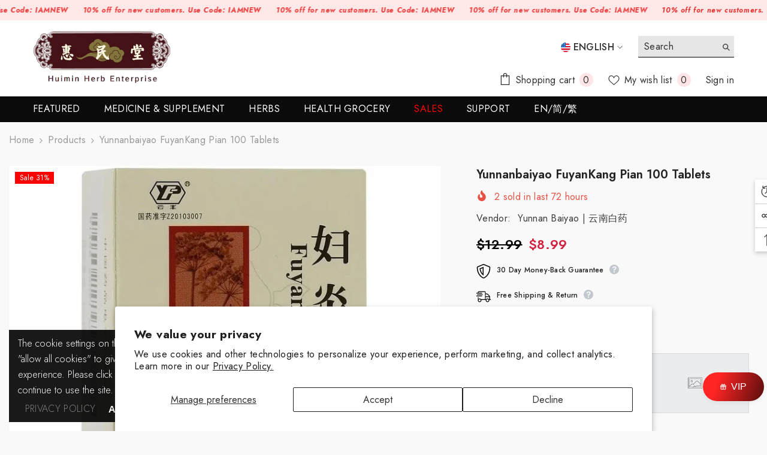

--- FILE ---
content_type: text/html; charset=utf-8
request_url: https://www.herbsf.com/products/yunnan-baiyao-fuyankang-pian-54-tables?view=ajax_recently_viewed&_=1768648247535
body_size: 440
content:


<div class="item">
  <a class="first-info" href="/products/yunnan-baiyao-fuyankang-pian-54-tables" data-mobile-click><svg aria-hidden="true" focusable="false" data-prefix="fal" data-icon="external-link" role="img" xmlns="http://www.w3.org/2000/svg" viewBox="0 0 512 512" class="icon icon-external-link"><path d="M440,256H424a8,8,0,0,0-8,8V464a16,16,0,0,1-16,16H48a16,16,0,0,1-16-16V112A16,16,0,0,1,48,96H248a8,8,0,0,0,8-8V72a8,8,0,0,0-8-8H48A48,48,0,0,0,0,112V464a48,48,0,0,0,48,48H400a48,48,0,0,0,48-48V264A8,8,0,0,0,440,256ZM500,0,364,.34a12,12,0,0,0-12,12v10a12,12,0,0,0,12,12L454,34l.7.71L131.51,357.86a12,12,0,0,0,0,17l5.66,5.66a12,12,0,0,0,17,0L477.29,57.34l.71.7-.34,90a12,12,0,0,0,12,12h10a12,12,0,0,0,12-12L512,12A12,12,0,0,0,500,0Z"></path></svg>
            <img srcset="//www.herbsf.com/cdn/shop/files/bb2daf3e1303a1c374f590b8dd077dd0_757x757_b435ffd9-0e0c-4b34-85be-f843a5bdf3de.jpg?v=1701072123" src="//www.herbsf.com/cdn/shop/files/bb2daf3e1303a1c374f590b8dd077dd0_757x757_b435ffd9-0e0c-4b34-85be-f843a5bdf3de.jpg?v=1701072123" alt="Yunnanbaiyao FuyanKang Pian 100 tablets" loading="lazy" class="motion-reduce hidden-mobile" sizes="100px"/>
            <a class="hidden-desktop" href="/products/yunnan-baiyao-fuyankang-pian-54-tables">
              <img srcset="//www.herbsf.com/cdn/shop/files/bb2daf3e1303a1c374f590b8dd077dd0_757x757_b435ffd9-0e0c-4b34-85be-f843a5bdf3de.jpg?v=1701072123" src="//www.herbsf.com/cdn/shop/files/bb2daf3e1303a1c374f590b8dd077dd0_757x757_b435ffd9-0e0c-4b34-85be-f843a5bdf3de.jpg?v=1701072123" alt="Yunnanbaiyao FuyanKang Pian 100 tablets" loading="lazy" class="motion-reduce" sizes="100px"/>
            </a></a>
    <div class="second-info">
      <div class="first product-item" data-product-id="8030597021923"><a class="product-title link-underline" href="/products/yunnan-baiyao-fuyankang-pian-54-tables">
                <span class="text">Yunnanbaiyao FuyanKang Pian 100 tablets</span>
        </a>
             <div class="product-price">
        <div class="price  price--on-sale ">
    <dl><div class="price__regular"><dd class="price__last"><span class="price-item price-item--regular">$8.99</span></dd>
        </div>
        <div class="price__sale"><dd class="price__compare" data-compare="1299"><s class="price-item price-item--regular">$12.99</s></dd><dd class="price__last" data-last="899"><span class="price-item price-item--sale">$8.99</span></dd></div>
        <small class="unit-price caption hidden">
            <dt class="visually-hidden">Unit price</dt>
            <dd class="price__last"><span></span><span aria-hidden="true">/</span><span class="visually-hidden">&nbsp;per&nbsp;</span><span></span></dd>
        </small>
    </dl>
</div>

      </div>
      </div>
        <a class="second" href="/products/yunnan-baiyao-fuyankang-pian-54-tables"></a>
    </div>
</div>

--- FILE ---
content_type: text/css
request_url: https://www.herbsf.com/cdn/shop/t/59/assets/component-share.css?v=23553761141326501681732307080
body_size: 635
content:
.share-button{display:block;position:relative}.share-button__button{display:inline-block;vertical-align:top;width:auto;min-width:175px;border-color:var(--form-input-border);color:var(--form-input-color);background-color:var(--form-input-bg);box-shadow:none!important}.share-button__button .icon{width:20px;height:20px;vertical-align:top}.share-button__fallback{display:flex;flex-direction:column;position:fixed;padding:2rem;top:auto;left:0;z-index:999;width:300px;background:var(--bg-white);box-shadow:0 3px 7px #0003;top:var(--share-desk-top);left:var(--share-desk-left);opacity:0;pointer-events:none}.share-button__fallback.is-open{opacity:1;pointer-events:auto;animation:animateMenuOpen var(--duration-default) ease}.share-button__fallback .button{margin-top:10px}.share-button__fallback .icon-clipboard{height:1.4rem;width:1.8rem}.share-button__message:not(:empty){display:block;font-size:var(--font-body-size);font-weight:var(--font-weight-normal);text-align:center;line-height:var(--body-line-height);letter-spacing:var(--body-letter-spacing);color:var(--color-text2);margin:10px 0 0}.at-share-btn-elements .at-icon-wrapper{width:22px!important;height:22px!important;padding:0!important;margin:0 8px 0 0!important}.at-share-btn-elements .at-icon-wrapper svg{width:100%!important;height:100%!important;fill:var(--icon)!important}.at-share-btn-elements .at-icon-wrapper:last-child{margin-right:0!important}.halo-share-3{display:flex;justify-content:space-between;align-items:center}.halo-share-3 .productView-title{padding-right:15px}.productView-share{display:inline-block;position:relative}.productView-share.style-3{line-height:1}.productView-share.style-2 .share-button__button{border:none;min-width:auto;font-size:0;padding:14px 0 14px 15px!important;line-height:1}.productView-share.style-2 .share-button__button svg{margin-right:0}.productView-share.style-3 .share-button__button{border:none;padding:0;text-align:left;min-width:auto;text-transform:capitalize;color:var(--text-cart);font-size:var(--font-body-size);font-weight:var(--font-weight-normal);display:flex;align-items:center;position:relative;top:2px}.productView-share.style-3 .share-button__button span{text-decoration:underline;text-underline-offset:.1rem}.share-button__fallback .share-group{display:flex;justify-content:space-between}.share-button__fallback .share-group .form-field{width:calc(100% - 56px)}.share-button__fallback .share-group .button{width:46px;margin:0 0 0 10px;min-width:auto;align-items:flex-start;font-size:0}.share-button__fallback .share_toolbox{margin-top:15px}.share-button__close{position:absolute;top:14px;right:20px;font-size:0;background:none;border:none;padding:0}.share-content .share-header .share-title{display:none}.modal-share-open{overflow:hidden;padding-inline-end:16px}.modal-share-open .background-overlay{opacity:1;pointer-events:auto;z-index:101}.modal-share-open .product-details .productView-sticky .halo-productView-right{position:inherit;z-index:inherit;transition:top ease .15}.halo-quick-view-popup .share-button__fallback{position:absolute;--share-desk-top: 100%;--share-desk-left: auto;right:0%}.social-share{display:flex;align-items:center;justify-content:flex-start;padding:0}.social-share li{list-style:none;margin-right:20px}.social-share li svg{width:18px;height:18px}@media (max-width:1024px){.productView-share.style-2 .share-button__fallback,.productView-share.style-3 .share-button__fallback{left:auto;right:0;bottom:0;top:auto}.modal-share-open{overflow:hidden;padding-inline-end:0px}.modal-share-open .background-overlay{opacity:1;pointer-events:auto}.modal-share-open .product-details .productView-sticky .halo-productView-right{position:inherit;z-index:inherit;transition:top ease .15}.product-details .share-button__fallback{position:fixed;bottom:0;width:100%;z-index:999;transform:translateY(100%);transition:transform var(--duration-default) ease-in-out;animation:none!important;display:block;padding:0}.product-details .share-button__fallback.is-open{transform:translateY(0)}.product-details .share-content .share-header .share-title{display:block}.product-details .share-content .share-header .share-title{font-weight:var(--font-weight-semibold);font-size:calc(var(--font-body-size) + 2px);text-transform:uppercase;margin:0;max-height:min(var(--header-height),auto);box-shadow:0 0 3px #00000036;padding:8px 10px}.product-details .share-content .wrapper-content{padding:11px 10px}.product-details .share-content .share-button__close{top:9px;right:10px}.product-details .share-content .share-button__close svg{width:15px;height:16px}.product-details .share-content .at-share-btn-elements .at-icon-wrapper{width:25px!important;height:25px!important}.product-details .share-content .field__input{padding-top:13px;padding-bottom:13px}.product-details .share-button__fallback .share-group .button{width:50px}.product-details .share-button__fallback .icon-clipboard{height:1.4rem;width:1.8rem;margin:0 auto;padding-left:4px}}@media (max-width: 767px){.halo-share-3{align-items:flex-start}.productView-share.style-3 .share-button__button span{display:none}}@media (max-width: 550px){.productView-share.style-2 .share-button__button{padding:14px 0 14px 10px!important}}@media (min-width: 551px){.product-full-width .productView-share.style-2 .share-button__button,.product-full-width-2 .productView-share.style-2 .share-button__button{padding:14px 15px 14px 0!important}}@media (min-width: 1025px){.halo-share-3 .productView-title{padding-right:30px}.share-button__fallback{--share-desk-top: 50%;--share-desk-left: 50%;transform:translate(-50%,-30%);width:500px;opacity:0;transition:var(--duration-default) ease}.share-button__fallback.is-open{transform:translate(-50%,-50%);animation:none}}
/*# sourceMappingURL=/cdn/shop/t/59/assets/component-share.css.map?v=23553761141326501681732307080 */


--- FILE ---
content_type: text/javascript
request_url: https://www.herbsf.com/cdn/shop/t/59/assets/variants.js?v=140298179250449383481740372285
body_size: 4102
content:
class VariantSelects extends HTMLElement{constructor(){super(),this.item=$(this).closest(".productView"),this.isFullWidth=1==this.item.closest(".product-full-width").length||1==this.item.closest(".product-full-width-2").length,this.onVariantInit(),this.addEventListener("change",this.onVariantChange.bind(this))}onVariantInit(){this.updateOptions(),this.updateMasterId(),this.updateMedia(1500,"init"),this.renderProductAjaxInfo(),this.renderProductInfo(),this.currentVariant?this.updateAttribute(!1,!this.currentVariant.available):this.updateAttribute(!0),this.updateVariantStatuses()}onVariantChange(t){this.updateOptions(),this.updateMasterId(),this.updatePickupAvailability(),this.updateVariantStatuses(),this.currentVariant?(this.updateMedia(200,"change"),document.querySelector(".featured-product")||this.updateURL(),this.updateVariantInput(),this.renderProductAjaxInfo(),this.renderProductInfo(),this.updateProductInfo(),this.updateAttribute(!1,!this.currentVariant.available),this.updateStickyAddToCart(!1,!this.currentVariant.available),this.checkQuantityWhenVariantChange()):(this.updateAttribute(!0),this.updateStickyAddToCart(!0))}updateOptions(){this.options=Array.from(this.querySelectorAll("select"),t=>t.value)}decodeOptions(){this.options=this.options.map(t=>{let e=this.decodeOption(t);return e})}decodeOption(t){return t?t.split("Special_Double_Quote").join('"').split("Special_Slash").join("/"):null}encodeOption(t){return t?t.split('"').join("Special_Double_Quote").split("/").join("Special_Slash"):null}updateMasterId(){this.decodeOptions(),this.currentVariant=this.getVariantData().find(t=>!t.options.map((t,e)=>this.options[e]===t).includes(!1)),this.item.find("[data-filter]").length&&this.currentVariant?.featured_media&&null!=this.currentVariant.featured_media.alt&&this.item.find("[data-filter]:checked").attr("data-value-default-lang",this.currentVariant?.featured_media.alt.toLowerCase().replace(/ /g,"-"))}updateMedia(t,e){let a=document?.querySelector(".enable_variant_image_group");a&&"init"==e||setTimeout(()=>{if(!this.currentVariant||!this.currentVariant?.featured_media||document.querySelector(".productView-nav")?.matches(".media-filter"))return;let e=document.querySelectorAll(`[data-media-id="${this.dataset.section}-${this.currentVariant.featured_media.id}"]`);if(!e||(window.setTimeout(()=>{$(e).trigger("click")},t),!this.isFullWidth||window.innerWidth<768||!this.currentVariant))return;let a=this.currentVariant.featured_media.id,i=document?.querySelector(`.product-single__media[data-media-id="${a}"]`),r=document?.querySelector('.productView-image[data-index="1"]');if(i)setTimeout(()=>{i.scrollIntoView({behavior:"smooth",block:"start"})},20);else{let n=r?.querySelector("img"),o=this.currentVariant?.featured_image;if(!o||!n)return;n.setAttribute("src",o.src),n.setAttribute("srcset",o.src),n.setAttribute("alt",o.alt),setTimeout(()=>{r.scrollIntoView({behavior:"smooth",block:"start"})},20)}},1)}scrollToBlock(t){let e=document.querySelectorAll(".section-header-navigation")[0]?.getBoundingClientRect().height,a=document.querySelectorAll(".announcement-bar")[0]?.getBoundingClientRect().height,i=t.getBoundingClientRect().top-e-a;window.scrollTo({top:i,behavior:"smooth"})}updateURL(){this.currentVariant&&window.history.replaceState({},"",`${this.dataset.url}?variant=${this.currentVariant.id}`)}updateVariantInput(){let t=document.querySelectorAll(`#product-form-${this.dataset.product}, #product-form-installment-${this.dataset.product}`);t.forEach(t=>{let e=t.querySelector('input[name="id"]');e.value=this.currentVariant.id,e.dispatchEvent(new Event("change",{bubbles:!0}))})}updatePickupAvailability(){let t=document.querySelector("pickup-availability");t&&(this.currentVariant?.available?t.fetchAvailability(this.currentVariant.id):(t.removeAttribute("available"),t.innerHTML=""))}renderProductAjaxInfo(){fetch(`${this.dataset.url}?variant=${this.currentVariant.id}&section_id=${this.dataset.section}`).then(t=>t.text()).then(t=>{let e=`product-price-${this.dataset.product}`,a=new DOMParser().parseFromString(t,"text/html"),i=document.getElementById(e),r=a.getElementById(e),n=`product-property-${this.dataset.product}`,o=document.getElementById(n),s=a.getElementById(n);if(r&&i&&(i.innerHTML=r.innerHTML),this.checkNeedToConvertCurrency()){let l=document.getElementById("currencies")?.querySelector(".active")?.getAttribute("data-currency");Currency.convertAll(window.shop_currency,l,"span.money","money_format")}o?s?(o.innerHTML=s.innerHTML,o.style.display="table"):o.style.display="none":s&&document.querySelector(".productView-product").insertBefore(s,document.querySelector(".productView-options")),document.getElementById(`product-price-${this.dataset.product}`)?.classList.remove("visibility-hidden"),this.updateBadgeSale()})}renderProductInfo(){if(this.item.find("[data-sku]").length>0&&this.item.find("[data-sku] .productView-info-value").text(this.currentVariant.sku),this.item.find("[data-barcode]").length>0&&this.item.find("[data-barcode] .productView-info-value").text(this.currentVariant.barcode),null!=this.currentVariant?.inventory_management){var t=`product_inven_array_${this.dataset.product}`,e=window[t];if(void 0!=e){var a=e[this.currentVariant.id],i=this.item.find('input[name="quantity"]'),r=this.item.find("button#product-add-to-cart"),n=parseInt(a);if(i.length>0?i.attr("data-inventory-quantity",n):r.attr("data-inventory-quantity",n),this.item.find("[data-inventory]").length>0){if(n>0){let o=this.item.find("[data-inventory]").data("stock-level");"show"==o?this.item.find("[data-inventory] .productView-info-value").text(n+" "+window.inventory_text.inStock):this.item.find("[data-inventory] .productView-info-value").text(window.inventory_text.inStock)}else this.item.find("[data-inventory] .productView-info-value").text(window.inventory_text.outOfStock)}hotStock(n)}}if(this.item.find(".productView-stickyCart").length>0){let s=this.item.find(".productView-stickyCart"),l=s.find(".select__select");l.val(this.currentVariant.id)}}updateProductInfo(){fetch(`${this.dataset.url}?variant=${this.currentVariant.id}&section_id=${this.dataset.section}`).then(t=>t.text()).then(t=>{let e=`[data-product-description-${this.dataset.product}]`,a=new DOMParser().parseFromString(t,"text/html"),i=document.querySelector(e),r=a.querySelector(e);r&&i&&(i.innerHTML=r.innerHTML,i.closest(".toggle-content--height")&&(i.style.maxHeight=null))})}updateAttribute(t=!0,e=!0){let a=document.getElementById(`product-form-${this.dataset.product}`)?.querySelector('[name="add"]');var i=this.item.find('input[name="quantity"]'),r=this.item.find(".productView-notifyMe"),n=this.item.find(".productView-hotStock"),o=this.item.find(".product-form__submit"),s=parseInt(i.attr("data-inventory-quantity"));if(s=isNaN(s)?s=parseInt(o.attr("data-inventory-quantity")):parseInt(i.attr("data-inventory-quantity")),t){var l=window.variantStrings.unavailable;i.attr("disabled",!0),r.slideUp("slow"),null!=a&&(a.setAttribute("disabled",!0),a.textContent=l),i.closest("quantity-input").addClass("disabled"),n.length>0&&n.addClass("is-hiden")}else if(e){var l=window.variantStrings.soldOut,c=0,u=this.currentVariant?.price;let d=$("[data-sticky-add-to-cart] .money-subtotal .money"),p=$("[data-sticky-add-to-cart] .money-compare-price .money");if(window.subtotal.show){c=(i.val()||1)*u,c=extractContent(c=Shopify.formatMoney(c,window.money_format));let h=document.createElement("span");if(h.classList.add(window.currencyFormatted?"money":"money-subtotal"),h.innerText=c,document.body.appendChild(h),this.checkNeedToConvertCurrency()){let y=document.getElementById("currencies")?.querySelector(".active")?.getAttribute("data-currency");Currency.convertAll(window.shop_currency,y,"span.money","money_format")}if(c=h.innerText,$(h).remove(),"1"==window.subtotal.style){let m=document.querySelector(".productView-subtotal .money")||document.querySelector(".productView-subtotal .money-subtotal");null!=m&&(m.textContent=c)}else"2"==window.subtotal.style&&(l=window.subtotal.text.replace("[value]",c))}else c=extractContent(c=Shopify.formatMoney(u,window.money_format));i.attr("data-price",this.currentVariant?.price),i.attr("disabled",!0),null!=a&&(a.setAttribute("disabled",!0),a.textContent=l),i.closest("quantity-input").addClass("disabled"),0!=c&&d.length&&d.text(c);let v=$("[data-sticky-add-to-cart] .sticky-price"),f=$("[data-sticky-add-to-cart] .money-compare-price"),g=this.currentVariant?.compare_at_price,b=this.currentVariant?.price;if(g==b?(v.removeClass("has-compare-price"),f.remove()):g?(v.addClass("has-compare-price"),f.length?f.attr("data-compare-price",g):v.prepend(`<s class="money-compare-price" data-compare-price="${g}"><span class="money"></span></s>`)):(v.removeClass("has-compare-price"),f.remove()),0!=c&&p.length&&window.subtotal.show){let S=$("[data-sticky-add-to-cart] .money-compare-price").data("compare-price");S*=i.val()||1,S=extractContent(S=Shopify.formatMoney(S,window.money_format)),p.text(S)}r.length>0&&(r.find(".halo-notify-product-variant").val(this.currentVariant.title),r.find(".notifyMe-text").empty(),r.slideDown("slow"))}else{var l,c=0,u=this.currentVariant?.price;let q=$("[data-sticky-add-to-cart] .money-subtotal .money");if(window.subtotal.show){c=(i.val()||1)*u,c=extractContent(c=Shopify.formatMoney(c,window.money_format));let V=document.createElement("span");if(V.classList.add(window.currencyFormatted?"money":"money-subtotal"),V.innerText=c,document.body.appendChild(V),this.checkNeedToConvertCurrency()){let k=document.getElementById("currencies")?.querySelector(".active")?.getAttribute("data-currency");Currency.convertAll(window.shop_currency,k,"span.money","money_format")}if(c=V.innerText,$(V).remove(),"1"==window.subtotal.style){let w=document.querySelector(".productView-subtotal .money")||document.querySelector(".productView-subtotal .money-subtotal");null!=w&&(w.textContent=c),l=this.currentVariant.available&&s<=0&&"shopify"==this.currentVariant.inventory_management?window.variantStrings.preOrder:window.variantStrings.addToCart}else"2"==window.subtotal.style&&(this.currentVariant.available&&s<=0&&"shopify"==this.currentVariant.inventory_management?l=window.variantStrings.preOrder:(l=window.subtotal.text.replace("[value]",c),$("#show-sticky-product").text(l),$("#product-sticky-add-to-cart").text(l)))}else c=extractContent(c=Shopify.formatMoney(u,window.money_format)),l=this.currentVariant.available&&s<=0&&"shopify"==this.currentVariant.inventory_management?window.variantStrings.preOrder:window.variantStrings.addToCart;i.attr("data-price",this.currentVariant?.price),i.attr("disabled",!1),null!=a&&(a.removeAttribute("disabled"),a.textContent=l),i.closest("quantity-input").removeClass("disabled"),0!=c&&q.length&&q.text(c);let x=$("[data-sticky-add-to-cart] .sticky-price"),C=$("[data-sticky-add-to-cart] .money-compare-price"),A=this.currentVariant?.compare_at_price,I=this.currentVariant?.price;if(A==I)x.removeClass("has-compare-price"),C.remove();else if(A){if(x.addClass("has-compare-price"),C.length){C.attr("data-compare-price",A);let T=Shopify.formatMoney(A,window.money_format),E=extractContent(T);if(C.text(E),this.checkNeedToConvertCurrency()){let _=document.getElementById("currencies")?.querySelector(".active")?.getAttribute("data-currency");Currency.convertAll(window.shop_currency,_,"span.money","money_format")}x.prepend(`<s class="money-compare-price" data-compare-price="${A}"><span class="money"></span></s>`),C.remove()}else x.prepend(`<s class="money-compare-price" data-compare-price="${A}"><span class="money"></span></s>`)}else x.removeClass("has-compare-price"),C.remove();let L=$("[data-sticky-add-to-cart] .money-compare-price .money");if(0!=c&&L.length&&window.subtotal.show){let M=$("[data-sticky-add-to-cart] .money-compare-price").data("compare-price");M*=i.val()||1,M=extractContent(M=Shopify.formatMoney(M,window.money_format)),L.text(M)}r.length>0&&r.slideUp("slow")}}updateStickyAddToCart(t=!0,e=!0){if(this.item.find(".productView-stickyCart").length>0){let a=this.item.find(".productView-stickyCart"),i=a.find(".sticky-image"),r=a.find(".select__select"),n=document.getElementById(`product-form-sticky-${this.dataset.product}`)?.querySelector('input[name="id"]'),o=document.getElementById(`product-form-sticky-${this.dataset.product}`)?.querySelector('[name="add"]');var s,l=this.item.find('input[name="quantity"]'),c=$(".product-form__submit");if(s=l.length>0?parseInt(l.attr("data-inventory-quantity")):parseInt(c.attr("data-inventory-quantity")),t){var u=window.variantStrings.unavailable;o.setAttribute("disabled",!0),o.textContent=u}else{if(!this.currentVariant)return;let d=this.currentVariant?.featured_image;if(null!=d&&i.find("img").attr({src:d.src,srcset:d.src,alt:d.alt}),r.val(this.currentVariant.id),e){var u=window.variantStrings.soldOut;o.setAttribute("disabled",!0),o.textContent=u}else u=this.currentVariant.available&&s<=0&&"shopify"==this.currentVariant.inventory_management?window.variantStrings.preOrder:window.variantStrings.addToCart,o.removeAttribute("disabled"),o.textContent=u;n.value=this.currentVariant.id,n.dispatchEvent(new Event("change",{bubbles:!0}))}}}getVariantData(){return this.variantData=this.variantData||JSON.parse(this.querySelector('[type="application/json"]').textContent),this.variantData}checkNeedToConvertCurrency(){return $(".dropdown-item[data-currency]").length?window.show_multiple_currencies&&Currency.currentCurrency!=shopCurrency||window.show_auto_currency:void 0}checkQuantityWhenVariantChange(){var t=this.closest(".productView-details").querySelector("input.quantity__input"),e=parseInt(t?.dataset.inventoryQuantity),a=parseInt(t?.value);let i=a;((i=a>e&&e>0?e:a)<1||isNaN(i))&&(i=1),t&&(t.value=i);let r=document.getElementById("product-add-to-cart");r&&this.currentVariant?.available!==void 0&&void 0!==e&&(r.dataset.available=this.currentVariant.available&&e<=0)}updateVariantStatuses(){let t=this.variantData.filter(t=>this.querySelector(":checked").value===t.option1),e=[...this.querySelectorAll(".product-form__input")],a=e.length,i=[...this.querySelectorAll(".product-form__swatch")];e.forEach((r,n)=>{if(r.querySelector("[data-header-option]").innerText=r.querySelector(":checked").value,0===n&&a>1)return;let o=[...r.querySelectorAll('input[type="radio"], option')],s=a>1?e[n-1].querySelector(":checked").value:e[n].querySelector(":checked").value,l=a>1?t.filter(t=>t[`option${n}`]===s).map(t=>t[`option${n+1}`]):this.variantData.map(t=>t[`option${n+1}`]),c=a>1?t.filter(t=>t.available&&t[`option${n}`]===s).map(t=>t[`option${n+1}`]):this.variantData.filter(t=>t.available).map(t=>t[`option${n+1}`]);this.setInputAvailability(o,l,c),i.length>1&&this.updateImageSwatch(t)})}updateImageSwatch(t){let e=this.querySelectorAll(".product-form__input");e&&e.forEach((e,a)=>{let i=e.querySelectorAll("label>span.pattern"),r=e.querySelectorAll("label"),n=e.querySelectorAll("label>span.expand>img"),o=e.querySelectorAll("input");o.forEach((e,o)=>{let s=t.filter(t=>0==a?t.option1==e.value:1==a?t.option2==e.value:2==a?t.option3==e.value:void 0);s.length>0&&(r[o].style.display="inline-block",void 0!=i[o]&&null!=s[0].featured_image&&(i[o].style.backgroundImage=`url("${s[0].featured_image.src}")`),void 0!=n[o]&&null!=s[0].featured_image&&(n[o].srcset=s[0].featured_image.src))})})}setInputAvailability(t,e,a){t.forEach(t=>{a.includes(t.getAttribute("value"))?(t.classList.remove("soldout"),t.innerText=t.getAttribute("value")):(t.classList.add("soldout"),e.includes(t.getAttribute("value"))?t.innerText=t.getAttribute("value")+" (Sold out)":t.innerText=window.variantStrings.unavailable_with_option.replace("[value]",t.getAttribute("value")))})}updateBadgeSale(){let t=document.querySelector(".productView-badge");if(!t)return;let e=t.querySelector(".productView-badge .badge.sale-badge"),a=t.getAttribute("data-text-sale-badge"),i=document.querySelector(".productView-product .price__compare").getAttribute("data-compare"),r=Math.round((i-document.querySelector(".productView-product .price__sale .price__last").getAttribute("data-last"))/i*100);function n(t,e){let a=document.createElement("span");a.classList.add("badge","sale-badge");document.querySelector(".productView-badge").appendChild(a),a.innerText=`${t} ${e}%`}t.classList.contains("has-badge-js")?i?e?e.innerText=`${a} ${r}%`:n(a,r):t.querySelector(".badge.sale-badge")?.remove():i?e?e.innerText=`${a}`:n(a,r):t.querySelector(".badge.sale-badge")?.remove()}}customElements.define("variant-selects",VariantSelects);class VariantRadios extends VariantSelects{constructor(){super()}setInputAvailability(t,e,a){t.forEach(t=>{if(a.includes(t.getAttribute("value")))t.nextSibling.classList.remove("soldout","unavailable"),t.nextSibling.classList.add("available");else if(t.nextSibling.classList.remove("available","unavailable"),t.nextSibling.classList.add("soldout"),window.variantStrings.hide_variants_unavailable&&!e.includes(t.getAttribute("value"))){if(t.nextSibling.classList.add("unavailable"),!t.checked)return;let i;i=a.length>0?a:e,t.closest(".product-form__input").querySelector(`input[value="${i[0]}"]`).checked=!0,this.dispatchEvent(new Event("change"))}})}updateOptions(){let t=Array.from(this.querySelectorAll("fieldset"));this.options=t.map(t=>Array.from(t.querySelectorAll("input")).find(t=>t.checked).value)}}customElements.define("variant-radios",VariantRadios);class QuantityInput extends HTMLElement{constructor(){if(super(),this.closest(".quick-order-list__contents"))return;this.input=this.querySelector("input"),this.changeEvent=new Event("change",{bubbles:!0}),this.input.addEventListener("change",this.onInputChange.bind(this)),this.querySelectorAll("button").forEach(t=>t.addEventListener("click",this.onButtonClick.bind(this))),this.checkHasMultipleVariants()||(this.initProductQuantity(),this.checkVariantInventory())}onInputChange(t){t.preventDefault();var e=this.input.value,a=parseInt(this.input.dataset.inventoryQuantity),i=document.getElementById(`product-form-${this.input.dataset.product}`)?.querySelector('[name="id"]')?.value,r="true"===document.getElementById("product-add-to-cart")?.dataset.available;let n=document.getElementById(`product-form-${this.input.dataset.product}`)?.querySelector('[name="add"]');if(e<1&&(e=1,this.input.value=e),e>a&&!r&&a>0){var o=`selling_array_${this.input.dataset.product}`;if("deny"==window[o][i]){e=a,this.input.value=e;let s=getInputMessage(a);showWarning(s,3e3)}}else e>a&&r&&a<=0&&(this.input.value=e);if(window.subtotal.show){var l,c=this.input.dataset.price,u=0;new DOMParser,u=e*c,u=extractContent(u=Shopify.formatMoney(u,window.money_format));let d=document.createElement("span");if(d.classList.add(window.currencyFormatted?"money":"money-subtotal"),d.innerText=u,document.body.appendChild(d),this.checkNeedToConvertCurrency()){let p=document.getElementById("currencies")?.querySelector(".active")?.getAttribute("data-currency");Currency.convertAll(window.shop_currency,p,"span.money","money_format")}if(u=d.innerText,$(d).remove(),"1"==window.subtotal.style){let h=document.querySelector(".productView-subtotal .money")||document.querySelector(".productView-subtotal .money-subtotal");h.textContent=u}else"2"==window.subtotal.style&&(l=window.subtotal.text.replace("[value]",u),$("#product-sticky-add-to-cart").text(l),null!=n&&(n.textContent=l));let y=$("[data-sticky-add-to-cart] .money-subtotal .money"),m=$("[data-sticky-add-to-cart] .money-compare-price .money");if(y.length&&y.text(u),m.length&&window.subtotal.show){let v=$("[data-sticky-add-to-cart] .money-compare-price").data("compare-price");v*=e,v=extractContent(v=Shopify.formatMoney(v,window.money_format)),m.text(v)}}if(this.classList.contains("quantity__group--2")||this.classList.contains("quantity__group--3")){let f=document.querySelector(".quantity__group--1 .quantity__input");null!=f&&(f.value=e);let g=!!document.querySelector(".quantity__group--2 .quantity__input"),b=!!document.querySelector(".quantity__group--3 .quantity__input");if(this.classList.contains("quantity__group--2")&&b){let S=document.querySelector(".quantity__group--3 .quantity__input");S.value=e}else if(this.classList.contains("quantity__group--3")&&g){let q=document.querySelector(".quantity__group--2 .quantity__input");q.value=e}}}onButtonClick(t){t.preventDefault();let e=this.input.value;"plus"===t.target.name?this.input.stepUp():this.input.stepDown(),e!==this.input.value&&this.input.dispatchEvent(this.changeEvent)}checkNeedToConvertCurrency(){return window.show_multiple_currencies&&Currency.currentCurrency!=shopCurrency||window.show_auto_currency}checkHasMultipleVariants(){let t=`product_inven_array_${this.querySelector("[data-product]").dataset.product}`;return this.inven_array=window[t],Object.keys(this.inven_array).length>1}initProductQuantity(){if(void 0!=this.inven_array){var t=parseInt(Object.values(this.inven_array));this.querySelector('input[name="quantity"]').setAttribute("data-inventory-quantity",t),this.querySelector('input[name="quantity"]').dataset.inventoryQuantity=t}}checkVariantInventory(){let t=document.getElementById("product-add-to-cart");t&&(this.input.disabled=t.disabled,this.querySelector(".btn-quantity.minus").disabled=t.disabled,this.querySelector(".btn-quantity.plus").disabled=t.disabled)}getVariantData(){return this.variantData=this.variantData||JSON.parse(document.querySelector('.product-option [type="application/json"]').textContent),this.variantData}}function hotStock(t){let e=document.querySelector(".productView"),a=e.querySelector(".productView-hotStock");if(a){let i=a.querySelector(".hotStock-text"),r=parseFloat(a.dataset.hotStock),n;if(t>0&&t<=r?(n=a.matches(".style-2")?window.inventory_text.hotStock2.replace("[inventory]",t):window.inventory_text.hotStock.replace("[inventory]",t),i&&(i.innerHTML=n),a.classList.remove("is-hide")):a.classList.add("is-hide"),a.matches(".style-2")){let o=a.querySelector(".hotStock-progress-item");o&&(o.style.width=`${t/r*100}%`)}}}customElements.define("quantity-input",QuantityInput);const hotStockNoOptions=document.querySelector(".productView .productView-hotStock[data-current-inventory]");if(hotStockNoOptions){let t=parseFloat(hotStockNoOptions.dataset.currentInventory);hotStock(t)}function showWarning(t,e=null){window.warningTimeout&&clearTimeout(window.warningTimeout);let a=document.getElementById("halo-warning-popup").querySelector("[data-halo-warning-content]");a.textContent=t,document.body.classList.add("has-warning"),e&&(window.warningTimeout=setTimeout(()=>{document.body.classList.remove("has-warning")},e))}function getInputMessage(t){return window.cartStrings.addProductOutQuantity.replace("[maxQuantity]",t)}